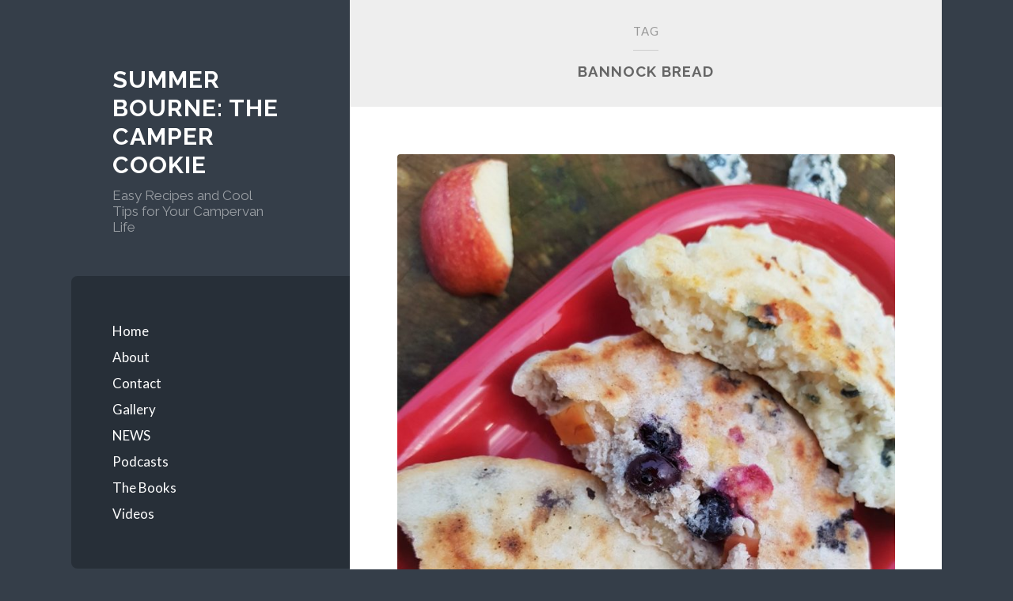

--- FILE ---
content_type: text/html; charset=UTF-8
request_url: http://www.thecampercookie.com/tag/bannock-bread/
body_size: 9477
content:
<!DOCTYPE html>
<html lang="en-GB">
<head>
<meta charset="UTF-8">
<meta name="viewport" content="width=device-width, initial-scale=1">
<title>bannock bread Archives &#8211; Summer Bourne: The Camper Cookie</title>
<link rel="profile" href="http://gmpg.org/xfn/11">
<link rel="pingback" href="http://www.thecampercookie.com/xmlrpc.php">

<meta name='robots' content='index, follow, max-snippet:-1, max-image-preview:large, max-video-preview:-1' />
<meta property="og:type" content="website">
<meta property="og:title" content="bannock bread Archives &amp;#8211; Summer Bourne: The Camper Cookie">
<meta property="og:site_name" content="Summer Bourne:    The Camper Cookie">
<meta property="og:description" content="Easy Recipes and Cool Tips for Your Campervan Life">
<meta property="og:url" content="http://www.thecampercookie.com/tag/bannock-bread">
<meta property="og:locale" content="en_GB">
<meta name="twitter:card" content="summary">
<meta name="twitter:title" content="bannock bread Archives &#8211; Summer Bourne: The Camper Cookie">
<meta name="twitter:description" content="Easy Recipes and Cool Tips for Your Campervan Life">
<meta name="twitter:url" content="http://www.thecampercookie.com/tag/bannock-bread">
<meta name="twitter:site" content="http://twitter.com">

	<!-- This site is optimized with the Yoast SEO plugin v26.7 - https://yoast.com/wordpress/plugins/seo/ -->
	<link rel="canonical" href="https://www.thecampercookie.com/tag/bannock-bread/" />
	<meta property="og:locale" content="en_GB" />
	<meta property="og:type" content="article" />
	<meta property="og:title" content="bannock bread Archives &#8211; Summer Bourne: The Camper Cookie" />
	<meta property="og:url" content="https://www.thecampercookie.com/tag/bannock-bread/" />
	<meta property="og:site_name" content="Summer Bourne: The Camper Cookie" />
	<meta name="twitter:card" content="summary_large_image" />
	<script type="application/ld+json" class="yoast-schema-graph">{"@context":"https://schema.org","@graph":[{"@type":"CollectionPage","@id":"https://www.thecampercookie.com/tag/bannock-bread/","url":"https://www.thecampercookie.com/tag/bannock-bread/","name":"bannock bread Archives &#8211; Summer Bourne: The Camper Cookie","isPartOf":{"@id":"https://www.thecampercookie.com/#website"},"primaryImageOfPage":{"@id":"https://www.thecampercookie.com/tag/bannock-bread/#primaryimage"},"image":{"@id":"https://www.thecampercookie.com/tag/bannock-bread/#primaryimage"},"thumbnailUrl":"http://www.thecampercookie.com/wp-content/uploads/2018/03/My_Bannock_Three_small.jpg","breadcrumb":{"@id":"https://www.thecampercookie.com/tag/bannock-bread/#breadcrumb"},"inLanguage":"en-GB"},{"@type":"ImageObject","inLanguage":"en-GB","@id":"https://www.thecampercookie.com/tag/bannock-bread/#primaryimage","url":"http://www.thecampercookie.com/wp-content/uploads/2018/03/My_Bannock_Three_small.jpg","contentUrl":"http://www.thecampercookie.com/wp-content/uploads/2018/03/My_Bannock_Three_small.jpg","width":1179,"height":1572},{"@type":"BreadcrumbList","@id":"https://www.thecampercookie.com/tag/bannock-bread/#breadcrumb","itemListElement":[{"@type":"ListItem","position":1,"name":"Home","item":"https://www.thecampercookie.com/"},{"@type":"ListItem","position":2,"name":"bannock bread"}]},{"@type":"WebSite","@id":"https://www.thecampercookie.com/#website","url":"https://www.thecampercookie.com/","name":"Summer Bourne: The Camper Cookie","description":"Easy Recipes and Cool Tips for Your Campervan Life","potentialAction":[{"@type":"SearchAction","target":{"@type":"EntryPoint","urlTemplate":"https://www.thecampercookie.com/?s={search_term_string}"},"query-input":{"@type":"PropertyValueSpecification","valueRequired":true,"valueName":"search_term_string"}}],"inLanguage":"en-GB"}]}</script>
	<!-- / Yoast SEO plugin. -->


<meta name="robots" content="index, follow, max-snippet:-1, max-image-preview:large, max-video-preview:-1">
<link rel="canonical" href="http://www.thecampercookie.com/tag/bannock-bread/">
<meta property="og:url" content="http://www.thecampercookie.com/tag/bannock-bread/">
<meta property="og:site_name" content="Summer Bourne:    The Camper Cookie">
<meta property="og:locale" content="en_GB">
<meta property="og:type" content="object">
<meta property="og:title" content="bannock bread  - Summer Bourne:    The Camper Cookie">
<meta property="fb:pages" content="">
<meta property="fb:admins" content="">
<meta property="fb:app_id" content="">
<meta name="twitter:card" content="summary">
<meta name="twitter:site" content="">
<meta name="twitter:creator" content="@thecampercookie">
<meta name="twitter:title" content="bannock bread  - Summer Bourne:    The Camper Cookie">
<link rel='dns-prefetch' href='//www.thecampercookie.com' />
<link rel='dns-prefetch' href='//fonts.googleapis.com' />
<link rel="alternate" type="application/rss+xml" title="Summer Bourne:    The Camper Cookie &raquo; Feed" href="http://www.thecampercookie.com/feed/" />
<link rel="alternate" type="application/rss+xml" title="Summer Bourne:    The Camper Cookie &raquo; Comments Feed" href="http://www.thecampercookie.com/comments/feed/" />
<link rel="alternate" type="application/rss+xml" title="Summer Bourne:    The Camper Cookie &raquo; bannock bread Tag Feed" href="http://www.thecampercookie.com/tag/bannock-bread/feed/" />
<style id='wp-img-auto-sizes-contain-inline-css' type='text/css'>
img:is([sizes=auto i],[sizes^="auto," i]){contain-intrinsic-size:3000px 1500px}
/*# sourceURL=wp-img-auto-sizes-contain-inline-css */
</style>
<link rel='stylesheet' id='sbi_styles-css' href='http://www.thecampercookie.com/wp-content/plugins/instagram-feed/css/sbi-styles.min.css?ver=6.10.0' type='text/css' media='all' />
<style id='wp-emoji-styles-inline-css' type='text/css'>

	img.wp-smiley, img.emoji {
		display: inline !important;
		border: none !important;
		box-shadow: none !important;
		height: 1em !important;
		width: 1em !important;
		margin: 0 0.07em !important;
		vertical-align: -0.1em !important;
		background: none !important;
		padding: 0 !important;
	}
/*# sourceURL=wp-emoji-styles-inline-css */
</style>
<style id='wp-block-library-inline-css' type='text/css'>
:root{--wp-block-synced-color:#7a00df;--wp-block-synced-color--rgb:122,0,223;--wp-bound-block-color:var(--wp-block-synced-color);--wp-editor-canvas-background:#ddd;--wp-admin-theme-color:#007cba;--wp-admin-theme-color--rgb:0,124,186;--wp-admin-theme-color-darker-10:#006ba1;--wp-admin-theme-color-darker-10--rgb:0,107,160.5;--wp-admin-theme-color-darker-20:#005a87;--wp-admin-theme-color-darker-20--rgb:0,90,135;--wp-admin-border-width-focus:2px}@media (min-resolution:192dpi){:root{--wp-admin-border-width-focus:1.5px}}.wp-element-button{cursor:pointer}:root .has-very-light-gray-background-color{background-color:#eee}:root .has-very-dark-gray-background-color{background-color:#313131}:root .has-very-light-gray-color{color:#eee}:root .has-very-dark-gray-color{color:#313131}:root .has-vivid-green-cyan-to-vivid-cyan-blue-gradient-background{background:linear-gradient(135deg,#00d084,#0693e3)}:root .has-purple-crush-gradient-background{background:linear-gradient(135deg,#34e2e4,#4721fb 50%,#ab1dfe)}:root .has-hazy-dawn-gradient-background{background:linear-gradient(135deg,#faaca8,#dad0ec)}:root .has-subdued-olive-gradient-background{background:linear-gradient(135deg,#fafae1,#67a671)}:root .has-atomic-cream-gradient-background{background:linear-gradient(135deg,#fdd79a,#004a59)}:root .has-nightshade-gradient-background{background:linear-gradient(135deg,#330968,#31cdcf)}:root .has-midnight-gradient-background{background:linear-gradient(135deg,#020381,#2874fc)}:root{--wp--preset--font-size--normal:16px;--wp--preset--font-size--huge:42px}.has-regular-font-size{font-size:1em}.has-larger-font-size{font-size:2.625em}.has-normal-font-size{font-size:var(--wp--preset--font-size--normal)}.has-huge-font-size{font-size:var(--wp--preset--font-size--huge)}.has-text-align-center{text-align:center}.has-text-align-left{text-align:left}.has-text-align-right{text-align:right}.has-fit-text{white-space:nowrap!important}#end-resizable-editor-section{display:none}.aligncenter{clear:both}.items-justified-left{justify-content:flex-start}.items-justified-center{justify-content:center}.items-justified-right{justify-content:flex-end}.items-justified-space-between{justify-content:space-between}.screen-reader-text{border:0;clip-path:inset(50%);height:1px;margin:-1px;overflow:hidden;padding:0;position:absolute;width:1px;word-wrap:normal!important}.screen-reader-text:focus{background-color:#ddd;clip-path:none;color:#444;display:block;font-size:1em;height:auto;left:5px;line-height:normal;padding:15px 23px 14px;text-decoration:none;top:5px;width:auto;z-index:100000}html :where(.has-border-color){border-style:solid}html :where([style*=border-top-color]){border-top-style:solid}html :where([style*=border-right-color]){border-right-style:solid}html :where([style*=border-bottom-color]){border-bottom-style:solid}html :where([style*=border-left-color]){border-left-style:solid}html :where([style*=border-width]){border-style:solid}html :where([style*=border-top-width]){border-top-style:solid}html :where([style*=border-right-width]){border-right-style:solid}html :where([style*=border-bottom-width]){border-bottom-style:solid}html :where([style*=border-left-width]){border-left-style:solid}html :where(img[class*=wp-image-]){height:auto;max-width:100%}:where(figure){margin:0 0 1em}html :where(.is-position-sticky){--wp-admin--admin-bar--position-offset:var(--wp-admin--admin-bar--height,0px)}@media screen and (max-width:600px){html :where(.is-position-sticky){--wp-admin--admin-bar--position-offset:0px}}

/*# sourceURL=wp-block-library-inline-css */
</style><style id='global-styles-inline-css' type='text/css'>
:root{--wp--preset--aspect-ratio--square: 1;--wp--preset--aspect-ratio--4-3: 4/3;--wp--preset--aspect-ratio--3-4: 3/4;--wp--preset--aspect-ratio--3-2: 3/2;--wp--preset--aspect-ratio--2-3: 2/3;--wp--preset--aspect-ratio--16-9: 16/9;--wp--preset--aspect-ratio--9-16: 9/16;--wp--preset--color--black: #000000;--wp--preset--color--cyan-bluish-gray: #abb8c3;--wp--preset--color--white: #ffffff;--wp--preset--color--pale-pink: #f78da7;--wp--preset--color--vivid-red: #cf2e2e;--wp--preset--color--luminous-vivid-orange: #ff6900;--wp--preset--color--luminous-vivid-amber: #fcb900;--wp--preset--color--light-green-cyan: #7bdcb5;--wp--preset--color--vivid-green-cyan: #00d084;--wp--preset--color--pale-cyan-blue: #8ed1fc;--wp--preset--color--vivid-cyan-blue: #0693e3;--wp--preset--color--vivid-purple: #9b51e0;--wp--preset--gradient--vivid-cyan-blue-to-vivid-purple: linear-gradient(135deg,rgb(6,147,227) 0%,rgb(155,81,224) 100%);--wp--preset--gradient--light-green-cyan-to-vivid-green-cyan: linear-gradient(135deg,rgb(122,220,180) 0%,rgb(0,208,130) 100%);--wp--preset--gradient--luminous-vivid-amber-to-luminous-vivid-orange: linear-gradient(135deg,rgb(252,185,0) 0%,rgb(255,105,0) 100%);--wp--preset--gradient--luminous-vivid-orange-to-vivid-red: linear-gradient(135deg,rgb(255,105,0) 0%,rgb(207,46,46) 100%);--wp--preset--gradient--very-light-gray-to-cyan-bluish-gray: linear-gradient(135deg,rgb(238,238,238) 0%,rgb(169,184,195) 100%);--wp--preset--gradient--cool-to-warm-spectrum: linear-gradient(135deg,rgb(74,234,220) 0%,rgb(151,120,209) 20%,rgb(207,42,186) 40%,rgb(238,44,130) 60%,rgb(251,105,98) 80%,rgb(254,248,76) 100%);--wp--preset--gradient--blush-light-purple: linear-gradient(135deg,rgb(255,206,236) 0%,rgb(152,150,240) 100%);--wp--preset--gradient--blush-bordeaux: linear-gradient(135deg,rgb(254,205,165) 0%,rgb(254,45,45) 50%,rgb(107,0,62) 100%);--wp--preset--gradient--luminous-dusk: linear-gradient(135deg,rgb(255,203,112) 0%,rgb(199,81,192) 50%,rgb(65,88,208) 100%);--wp--preset--gradient--pale-ocean: linear-gradient(135deg,rgb(255,245,203) 0%,rgb(182,227,212) 50%,rgb(51,167,181) 100%);--wp--preset--gradient--electric-grass: linear-gradient(135deg,rgb(202,248,128) 0%,rgb(113,206,126) 100%);--wp--preset--gradient--midnight: linear-gradient(135deg,rgb(2,3,129) 0%,rgb(40,116,252) 100%);--wp--preset--font-size--small: 13px;--wp--preset--font-size--medium: 20px;--wp--preset--font-size--large: 36px;--wp--preset--font-size--x-large: 42px;--wp--preset--spacing--20: 0.44rem;--wp--preset--spacing--30: 0.67rem;--wp--preset--spacing--40: 1rem;--wp--preset--spacing--50: 1.5rem;--wp--preset--spacing--60: 2.25rem;--wp--preset--spacing--70: 3.38rem;--wp--preset--spacing--80: 5.06rem;--wp--preset--shadow--natural: 6px 6px 9px rgba(0, 0, 0, 0.2);--wp--preset--shadow--deep: 12px 12px 50px rgba(0, 0, 0, 0.4);--wp--preset--shadow--sharp: 6px 6px 0px rgba(0, 0, 0, 0.2);--wp--preset--shadow--outlined: 6px 6px 0px -3px rgb(255, 255, 255), 6px 6px rgb(0, 0, 0);--wp--preset--shadow--crisp: 6px 6px 0px rgb(0, 0, 0);}:where(.is-layout-flex){gap: 0.5em;}:where(.is-layout-grid){gap: 0.5em;}body .is-layout-flex{display: flex;}.is-layout-flex{flex-wrap: wrap;align-items: center;}.is-layout-flex > :is(*, div){margin: 0;}body .is-layout-grid{display: grid;}.is-layout-grid > :is(*, div){margin: 0;}:where(.wp-block-columns.is-layout-flex){gap: 2em;}:where(.wp-block-columns.is-layout-grid){gap: 2em;}:where(.wp-block-post-template.is-layout-flex){gap: 1.25em;}:where(.wp-block-post-template.is-layout-grid){gap: 1.25em;}.has-black-color{color: var(--wp--preset--color--black) !important;}.has-cyan-bluish-gray-color{color: var(--wp--preset--color--cyan-bluish-gray) !important;}.has-white-color{color: var(--wp--preset--color--white) !important;}.has-pale-pink-color{color: var(--wp--preset--color--pale-pink) !important;}.has-vivid-red-color{color: var(--wp--preset--color--vivid-red) !important;}.has-luminous-vivid-orange-color{color: var(--wp--preset--color--luminous-vivid-orange) !important;}.has-luminous-vivid-amber-color{color: var(--wp--preset--color--luminous-vivid-amber) !important;}.has-light-green-cyan-color{color: var(--wp--preset--color--light-green-cyan) !important;}.has-vivid-green-cyan-color{color: var(--wp--preset--color--vivid-green-cyan) !important;}.has-pale-cyan-blue-color{color: var(--wp--preset--color--pale-cyan-blue) !important;}.has-vivid-cyan-blue-color{color: var(--wp--preset--color--vivid-cyan-blue) !important;}.has-vivid-purple-color{color: var(--wp--preset--color--vivid-purple) !important;}.has-black-background-color{background-color: var(--wp--preset--color--black) !important;}.has-cyan-bluish-gray-background-color{background-color: var(--wp--preset--color--cyan-bluish-gray) !important;}.has-white-background-color{background-color: var(--wp--preset--color--white) !important;}.has-pale-pink-background-color{background-color: var(--wp--preset--color--pale-pink) !important;}.has-vivid-red-background-color{background-color: var(--wp--preset--color--vivid-red) !important;}.has-luminous-vivid-orange-background-color{background-color: var(--wp--preset--color--luminous-vivid-orange) !important;}.has-luminous-vivid-amber-background-color{background-color: var(--wp--preset--color--luminous-vivid-amber) !important;}.has-light-green-cyan-background-color{background-color: var(--wp--preset--color--light-green-cyan) !important;}.has-vivid-green-cyan-background-color{background-color: var(--wp--preset--color--vivid-green-cyan) !important;}.has-pale-cyan-blue-background-color{background-color: var(--wp--preset--color--pale-cyan-blue) !important;}.has-vivid-cyan-blue-background-color{background-color: var(--wp--preset--color--vivid-cyan-blue) !important;}.has-vivid-purple-background-color{background-color: var(--wp--preset--color--vivid-purple) !important;}.has-black-border-color{border-color: var(--wp--preset--color--black) !important;}.has-cyan-bluish-gray-border-color{border-color: var(--wp--preset--color--cyan-bluish-gray) !important;}.has-white-border-color{border-color: var(--wp--preset--color--white) !important;}.has-pale-pink-border-color{border-color: var(--wp--preset--color--pale-pink) !important;}.has-vivid-red-border-color{border-color: var(--wp--preset--color--vivid-red) !important;}.has-luminous-vivid-orange-border-color{border-color: var(--wp--preset--color--luminous-vivid-orange) !important;}.has-luminous-vivid-amber-border-color{border-color: var(--wp--preset--color--luminous-vivid-amber) !important;}.has-light-green-cyan-border-color{border-color: var(--wp--preset--color--light-green-cyan) !important;}.has-vivid-green-cyan-border-color{border-color: var(--wp--preset--color--vivid-green-cyan) !important;}.has-pale-cyan-blue-border-color{border-color: var(--wp--preset--color--pale-cyan-blue) !important;}.has-vivid-cyan-blue-border-color{border-color: var(--wp--preset--color--vivid-cyan-blue) !important;}.has-vivid-purple-border-color{border-color: var(--wp--preset--color--vivid-purple) !important;}.has-vivid-cyan-blue-to-vivid-purple-gradient-background{background: var(--wp--preset--gradient--vivid-cyan-blue-to-vivid-purple) !important;}.has-light-green-cyan-to-vivid-green-cyan-gradient-background{background: var(--wp--preset--gradient--light-green-cyan-to-vivid-green-cyan) !important;}.has-luminous-vivid-amber-to-luminous-vivid-orange-gradient-background{background: var(--wp--preset--gradient--luminous-vivid-amber-to-luminous-vivid-orange) !important;}.has-luminous-vivid-orange-to-vivid-red-gradient-background{background: var(--wp--preset--gradient--luminous-vivid-orange-to-vivid-red) !important;}.has-very-light-gray-to-cyan-bluish-gray-gradient-background{background: var(--wp--preset--gradient--very-light-gray-to-cyan-bluish-gray) !important;}.has-cool-to-warm-spectrum-gradient-background{background: var(--wp--preset--gradient--cool-to-warm-spectrum) !important;}.has-blush-light-purple-gradient-background{background: var(--wp--preset--gradient--blush-light-purple) !important;}.has-blush-bordeaux-gradient-background{background: var(--wp--preset--gradient--blush-bordeaux) !important;}.has-luminous-dusk-gradient-background{background: var(--wp--preset--gradient--luminous-dusk) !important;}.has-pale-ocean-gradient-background{background: var(--wp--preset--gradient--pale-ocean) !important;}.has-electric-grass-gradient-background{background: var(--wp--preset--gradient--electric-grass) !important;}.has-midnight-gradient-background{background: var(--wp--preset--gradient--midnight) !important;}.has-small-font-size{font-size: var(--wp--preset--font-size--small) !important;}.has-medium-font-size{font-size: var(--wp--preset--font-size--medium) !important;}.has-large-font-size{font-size: var(--wp--preset--font-size--large) !important;}.has-x-large-font-size{font-size: var(--wp--preset--font-size--x-large) !important;}
/*# sourceURL=global-styles-inline-css */
</style>

<style id='classic-theme-styles-inline-css' type='text/css'>
/*! This file is auto-generated */
.wp-block-button__link{color:#fff;background-color:#32373c;border-radius:9999px;box-shadow:none;text-decoration:none;padding:calc(.667em + 2px) calc(1.333em + 2px);font-size:1.125em}.wp-block-file__button{background:#32373c;color:#fff;text-decoration:none}
/*# sourceURL=/wp-includes/css/classic-themes.min.css */
</style>
<link rel='stylesheet' id='jnews-previewslider-css' href='http://www.thecampercookie.com/wp-content/plugins/jnews-gallery/assets/css/previewslider.css' type='text/css' media='all' />
<link rel='stylesheet' id='jnews-previewslider-responsive-css' href='http://www.thecampercookie.com/wp-content/plugins/jnews-gallery/assets/css/previewslider-responsive.css' type='text/css' media='all' />
<link rel='stylesheet' id='mc4wp-form-themes-css' href='http://www.thecampercookie.com/wp-content/plugins/mailchimp-for-wp/assets/css/form-themes.css?ver=4.9.6' type='text/css' media='all' />
<link rel='stylesheet' id='wilson-raleway-css' href='http://fonts.googleapis.com/css?family=Raleway%3A400%2C700&#038;ver=6.9' type='text/css' media='all' />
<link rel='stylesheet' id='wilson-latos-css' href='http://fonts.googleapis.com/css?family=Lato%3A400%2C700%2C400italic%2C700italic&#038;subset=latin%2Clatin-ext&#038;ver=6.9' type='text/css' media='all' />
<link rel='stylesheet' id='wilson-style-css' href='http://www.thecampercookie.com/wp-content/themes/wilson-wpcom/style.css?ver=1727573713' type='text/css' media='all' />
<link rel='stylesheet' id='genericons-css' href='http://www.thecampercookie.com/wp-content/plugins/jetpack/_inc/genericons/genericons/genericons.css?ver=3.1' type='text/css' media='all' />
<link rel='stylesheet' id='jnews-social-login-style-css' href='http://www.thecampercookie.com/wp-content/plugins/jnews-social-login/assets/css/plugin.css?ver=1.0.0' type='text/css' media='all' />
<script type="text/javascript" id="nb-jquery" src="http://www.thecampercookie.com/wp-includes/js/jquery/jquery.min.js?ver=3.7.1" id="jquery-core-js"></script>
<script type="text/javascript" src="http://www.thecampercookie.com/wp-includes/js/jquery/jquery-migrate.min.js?ver=3.4.1" id="jquery-migrate-js"></script>
<script type="text/javascript" src="http://www.thecampercookie.com/wp-content/plugins/jnews-gallery/assets/js/jquery.previewslider.js" id="jnews-previewslider-js"></script>
<link rel="https://api.w.org/" href="http://www.thecampercookie.com/wp-json/" /><link rel="alternate" title="JSON" type="application/json" href="http://www.thecampercookie.com/wp-json/wp/v2/tags/288" /><link rel="EditURI" type="application/rsd+xml" title="RSD" href="http://www.thecampercookie.com/xmlrpc.php?rsd" />
<meta name="generator" content="WordPress 6.9" />
<script type='application/ld+json'>{"@context":"http:\/\/schema.org","@type":"WebSite","@id":"http:\/\/www.thecampercookie.com\/#website","url":"http:\/\/www.thecampercookie.com\/","name":"","potentialAction":{"@type":"SearchAction","target":"http:\/\/www.thecampercookie.com\/?s={search_term_string}","query-input":"required name=search_term_string"}}</script>
<link rel="icon" href="http://www.thecampercookie.com/wp-content/uploads/2017/12/cropped-summer-cooking-side-look-e1480253492698CROP-4-32x32.jpg" sizes="32x32" />
<link rel="icon" href="http://www.thecampercookie.com/wp-content/uploads/2017/12/cropped-summer-cooking-side-look-e1480253492698CROP-4-192x192.jpg" sizes="192x192" />
<link rel="apple-touch-icon" href="http://www.thecampercookie.com/wp-content/uploads/2017/12/cropped-summer-cooking-side-look-e1480253492698CROP-4-180x180.jpg" />
<meta name="msapplication-TileImage" content="http://www.thecampercookie.com/wp-content/uploads/2017/12/cropped-summer-cooking-side-look-e1480253492698CROP-4-270x270.jpg" />
</head>

<body class="nb-3-3-2 nimble-no-local-data-skp__tax_post_tag_288 nimble-no-group-site-tmpl-skp__all_post_tag archive tag tag-bannock-bread tag-288 wp-custom-logo wp-theme-wilson-wpcom sek-hide-rc-badge individual-blog">
<div id="page" class="hfeed site">

	<a class="skip-link screen-reader-text" href="#content">Skip to content</a>
	<header id="masthead" class="site-header" role="banner">
		<div class="site-branding">
						<h1 class="site-title"><a href="http://www.thecampercookie.com/" rel="home">Summer Bourne:    The Camper Cookie</a></h1>
			<h2 class="site-description">Easy Recipes and Cool Tips for Your Campervan Life</h2>
		</div>

		<nav id="site-navigation" class="main-navigation" role="navigation">
			<h1><span class="screen-reader-text">Primary Menu</span></h1>
			<button class="menu-toggle"><span class="genericon genericon-menu"></span><span class="screen-reader-text">Menu</span></button>

			<div class="menu"><ul>
<li ><a href="http://www.thecampercookie.com/">Home</a></li><li class="page_item page-item-4604"><a href="http://www.thecampercookie.com/about-summer-bourne-the-camper-cookie/">About</a></li>
<li class="page_item page-item-106"><a href="http://www.thecampercookie.com/contact/">Contact</a></li>
<li class="page_item page-item-42"><a href="http://www.thecampercookie.com/gallery/">Gallery</a></li>
<li class="page_item page-item-2"><a href="http://www.thecampercookie.com/sample-page/">NEWS</a></li>
<li class="page_item page-item-460"><a href="http://www.thecampercookie.com/podcasts-3/">Podcasts</a></li>
<li class="page_item page-item-4674"><a href="http://www.thecampercookie.com/the-books/">The Books</a></li>
<li class="page_item page-item-470"><a href="http://www.thecampercookie.com/videos/">Videos</a></li>
</ul></div>
		</nav><!-- #site-navigation -->
	</header><!-- #masthead -->

	<div id="content" class="site-content">

	<section id="primary" class="content-area">
		<main id="main" class="site-main" role="main">

		
			<header class="page-header">
				<h1 class="page-title">
					Tag <span class="title-accent">bannock bread</span>				</h1>
							</header><!-- .page-header -->

						
				
				
<article id="post-4770" class="post-4770 post type-post status-publish format-standard has-post-thumbnail hentry category-recipes tag-bannock-bread tag-bread tag-campervan tag-campervan-cooking tag-campervan-recipes tag-camping tag-cooking tag-easy-meals tag-easy-recipes tag-motorhome tag-recipes-2 tag-vanlife">
			<div class="featured-image">
		<a href="http://www.thecampercookie.com/campervan-recipes-amazing-bannock-bread/">
			<img width="749" height="999" src="http://www.thecampercookie.com/wp-content/uploads/2018/03/My_Bannock_Three_small.jpg" class="attachment-wilson-featured size-wilson-featured no-lazy wp-post-image" alt="" decoding="async" srcset="http://www.thecampercookie.com/wp-content/uploads/2018/03/My_Bannock_Three_small.jpg 1179w, http://www.thecampercookie.com/wp-content/uploads/2018/03/My_Bannock_Three_small-225x300.jpg 225w, http://www.thecampercookie.com/wp-content/uploads/2018/03/My_Bannock_Three_small-768x1024.jpg 768w, http://www.thecampercookie.com/wp-content/uploads/2018/03/My_Bannock_Three_small-750x1000.jpg 750w, http://www.thecampercookie.com/wp-content/uploads/2018/03/My_Bannock_Three_small-1140x1520.jpg 1140w" sizes="(max-width: 749px) 100vw, 749px" />		</a>
	</div>
		<header class="entry-header">
					<h1 class="entry-title"><a href="http://www.thecampercookie.com/campervan-recipes-amazing-bannock-bread/" rel="bookmark">CAMPERVAN RECIPES: More on the Amazing Bannock Bread</a></h1>						<div class="entry-meta">
			<span class="posted-on"><a href="http://www.thecampercookie.com/campervan-recipes-amazing-bannock-bread/" rel="bookmark"><time class="entry-date published" datetime="2018-03-02T19:34:26+00:00">2nd March 2018</time><time class="updated" datetime="2018-06-04T18:18:33+01:00">4th June 2018</time></a></span><span class="byline"><span class="author vcard"><a class="url fn n" href="http://www.thecampercookie.com/author/summerbourne/">summerbourne</a></span></span>								</div><!-- .entry-meta -->
			</header><!-- .entry-header -->

		<div class="entry-content">
		<h4>I have to confess that, after learning about <strong>Bannock Bread</strong> from the winner of my campervan recipe competition, I am now a little bit obsessed with it and finding out all the ways you can make this simple but tasty, frying pan bread.</h4>
<p> <a href="http://www.thecampercookie.com/campervan-recipes-amazing-bannock-bread/#more-4770" class="more-link">Continue reading <span class="screen-reader-text">&#8220;CAMPERVAN RECIPES: More on the Amazing Bannock Bread&#8221;</span> <span class="meta-nav">&rarr;</span></a></p>
	</div><!-- .entry-content -->
	</article><!-- #post-## -->

			
			
		
		</main><!-- #main -->
	</section><!-- #primary -->

	<div id="secondary" class="widget-area" role="complementary">
		
					<aside id="categories-5" class="widget widget_categories"><h1 class="widget-title">Categories</h1>
			<ul>
					<li class="cat-item cat-item-356"><a href="http://www.thecampercookie.com/category/campervan-design/">Campervan Design</a>
</li>
	<li class="cat-item cat-item-301"><a href="http://www.thecampercookie.com/category/campervan-life/">Campervan Life</a>
</li>
	<li class="cat-item cat-item-15"><a href="http://www.thecampercookie.com/category/converting-a-campervan/">Converting our Vivaro Campervan</a>
</li>
	<li class="cat-item cat-item-7"><a href="http://www.thecampercookie.com/category/expert-qas/">Expert Q&amp;As</a>
</li>
	<li class="cat-item cat-item-11"><a href="http://www.thecampercookie.com/category/luscious-lunches/">Luscious Lunches</a>
</li>
	<li class="cat-item cat-item-13"><a href="http://www.thecampercookie.com/category/places-to-visit/">Places to Visit</a>
</li>
	<li class="cat-item cat-item-14"><a href="http://www.thecampercookie.com/category/product-reviews/">Product Reviews</a>
</li>
	<li class="cat-item cat-item-17"><a href="http://www.thecampercookie.com/category/recipes/">Recipes</a>
</li>
	<li class="cat-item cat-item-20"><a href="http://www.thecampercookie.com/category/trip-update/">Trip Update</a>
</li>
			</ul>

			</aside><aside id="search-5" class="widget widget_search"><h1 class="widget-title">Search</h1><form role="search" method="get" class="search-form" action="http://www.thecampercookie.com/">
	<label>
		<span class="screen-reader-text">Search for:</span>
		<input type="search" class="search-field" placeholder="Search &hellip;" value="" name="s">
	</label>
	<input type="submit" class="search-submit" value="Search">
	<span class="genericon genericon-search"></span>
</form>
</aside>			</div><!-- #secondary -->

	</div><!-- #content -->

	<footer id="colophon" class="site-footer" role="contentinfo">
				<div class="site-info">
			<a href="http://wordpress.org/">Proudly powered by WordPress</a>
			<span class="sep"> | </span>
			Theme: Wilson by <a href="http://www.andersnoren.se" rel="designer">Anders Noren</a>.		</div><!-- .site-info -->
	</footer><!-- #colophon -->
</div><!-- #page -->

<script type="speculationrules">
{"prefetch":[{"source":"document","where":{"and":[{"href_matches":"/*"},{"not":{"href_matches":["/wp-*.php","/wp-admin/*","/wp-content/uploads/*","/wp-content/*","/wp-content/plugins/*","/wp-content/themes/wilson-wpcom/*","/*\\?(.+)"]}},{"not":{"selector_matches":"a[rel~=\"nofollow\"]"}},{"not":{"selector_matches":".no-prefetch, .no-prefetch a"}}]},"eagerness":"conservative"}]}
</script>
<!-- Instagram Feed JS -->
<script type="text/javascript">
var sbiajaxurl = "http://www.thecampercookie.com/wp-admin/admin-ajax.php";
</script>
<script type="text/javascript" src="http://www.thecampercookie.com/wp-content/themes/wilson-wpcom/js/navigation.js?ver=1727573713" id="wilson-navigation-js"></script>
<script type="text/javascript" src="http://www.thecampercookie.com/wp-content/themes/wilson-wpcom/js/skip-link-focus-fix.js?ver=1727573713" id="wilson-skip-link-focus-fix-js"></script>
<script type="text/javascript" src="http://www.thecampercookie.com/wp-content/plugins/jnews-like/assets/js/plugin.js?ver=1.0.0" id="jnews-like-js"></script>
<script id="wp-emoji-settings" type="application/json">
{"baseUrl":"https://s.w.org/images/core/emoji/17.0.2/72x72/","ext":".png","svgUrl":"https://s.w.org/images/core/emoji/17.0.2/svg/","svgExt":".svg","source":{"concatemoji":"http://www.thecampercookie.com/wp-includes/js/wp-emoji-release.min.js?ver=6.9"}}
</script>
<script type="module">
/* <![CDATA[ */
/*! This file is auto-generated */
const a=JSON.parse(document.getElementById("wp-emoji-settings").textContent),o=(window._wpemojiSettings=a,"wpEmojiSettingsSupports"),s=["flag","emoji"];function i(e){try{var t={supportTests:e,timestamp:(new Date).valueOf()};sessionStorage.setItem(o,JSON.stringify(t))}catch(e){}}function c(e,t,n){e.clearRect(0,0,e.canvas.width,e.canvas.height),e.fillText(t,0,0);t=new Uint32Array(e.getImageData(0,0,e.canvas.width,e.canvas.height).data);e.clearRect(0,0,e.canvas.width,e.canvas.height),e.fillText(n,0,0);const a=new Uint32Array(e.getImageData(0,0,e.canvas.width,e.canvas.height).data);return t.every((e,t)=>e===a[t])}function p(e,t){e.clearRect(0,0,e.canvas.width,e.canvas.height),e.fillText(t,0,0);var n=e.getImageData(16,16,1,1);for(let e=0;e<n.data.length;e++)if(0!==n.data[e])return!1;return!0}function u(e,t,n,a){switch(t){case"flag":return n(e,"\ud83c\udff3\ufe0f\u200d\u26a7\ufe0f","\ud83c\udff3\ufe0f\u200b\u26a7\ufe0f")?!1:!n(e,"\ud83c\udde8\ud83c\uddf6","\ud83c\udde8\u200b\ud83c\uddf6")&&!n(e,"\ud83c\udff4\udb40\udc67\udb40\udc62\udb40\udc65\udb40\udc6e\udb40\udc67\udb40\udc7f","\ud83c\udff4\u200b\udb40\udc67\u200b\udb40\udc62\u200b\udb40\udc65\u200b\udb40\udc6e\u200b\udb40\udc67\u200b\udb40\udc7f");case"emoji":return!a(e,"\ud83e\u1fac8")}return!1}function f(e,t,n,a){let r;const o=(r="undefined"!=typeof WorkerGlobalScope&&self instanceof WorkerGlobalScope?new OffscreenCanvas(300,150):document.createElement("canvas")).getContext("2d",{willReadFrequently:!0}),s=(o.textBaseline="top",o.font="600 32px Arial",{});return e.forEach(e=>{s[e]=t(o,e,n,a)}),s}function r(e){var t=document.createElement("script");t.src=e,t.defer=!0,document.head.appendChild(t)}a.supports={everything:!0,everythingExceptFlag:!0},new Promise(t=>{let n=function(){try{var e=JSON.parse(sessionStorage.getItem(o));if("object"==typeof e&&"number"==typeof e.timestamp&&(new Date).valueOf()<e.timestamp+604800&&"object"==typeof e.supportTests)return e.supportTests}catch(e){}return null}();if(!n){if("undefined"!=typeof Worker&&"undefined"!=typeof OffscreenCanvas&&"undefined"!=typeof URL&&URL.createObjectURL&&"undefined"!=typeof Blob)try{var e="postMessage("+f.toString()+"("+[JSON.stringify(s),u.toString(),c.toString(),p.toString()].join(",")+"));",a=new Blob([e],{type:"text/javascript"});const r=new Worker(URL.createObjectURL(a),{name:"wpTestEmojiSupports"});return void(r.onmessage=e=>{i(n=e.data),r.terminate(),t(n)})}catch(e){}i(n=f(s,u,c,p))}t(n)}).then(e=>{for(const n in e)a.supports[n]=e[n],a.supports.everything=a.supports.everything&&a.supports[n],"flag"!==n&&(a.supports.everythingExceptFlag=a.supports.everythingExceptFlag&&a.supports[n]);var t;a.supports.everythingExceptFlag=a.supports.everythingExceptFlag&&!a.supports.flag,a.supports.everything||((t=a.source||{}).concatemoji?r(t.concatemoji):t.wpemoji&&t.twemoji&&(r(t.twemoji),r(t.wpemoji)))});
//# sourceURL=http://www.thecampercookie.com/wp-includes/js/wp-emoji-loader.min.js
/* ]]> */
</script>

</body>
</html>
